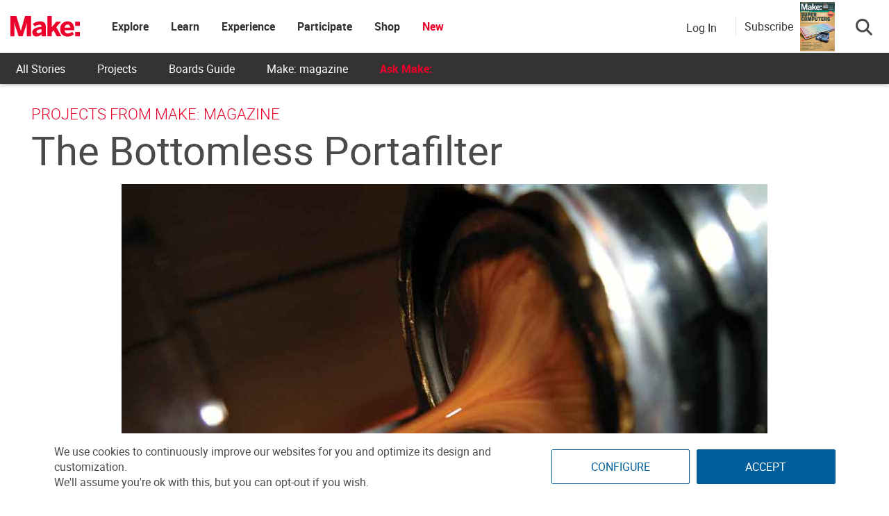

--- FILE ---
content_type: application/javascript
request_url: https://prism.app-us1.com/?a=1000801328&u=https%3A%2F%2Fmakezine.com%2Fprojects%2Fthe-bottomless-portafilter%2F
body_size: 124
content:
window.visitorGlobalObject=window.visitorGlobalObject||window.prismGlobalObject;window.visitorGlobalObject.setVisitorId('212190bb-c24e-4bed-a1a5-981af4c67eff', '1000801328');window.visitorGlobalObject.setWhitelistedServices('tracking', '1000801328');

--- FILE ---
content_type: application/javascript; charset=utf-8
request_url: https://fundingchoicesmessages.google.com/f/AGSKWxUln_CCLEJRoae0h0CGiu1szM_iGYQxI1QLRZtSpsdbDRqmqfWH5haF8EFKg_kju1rA1j3YNXkvGqDyY_kszMCoUYafKMR0MJJ2JTQQywFxA-0VHX50AXC6uAz-9J8Yqgx3_7Bot9owCCdQ3QKYzQRpSCBp2ez6B7cJgGFZaKLsmIIorT1Vxcjn92Uu/_/adcxtnew_/sync2ad./ads/728b./fimserve._adtech-
body_size: -1287
content:
window['d5567a3a-a128-4924-9fb6-5d036379854e'] = true;